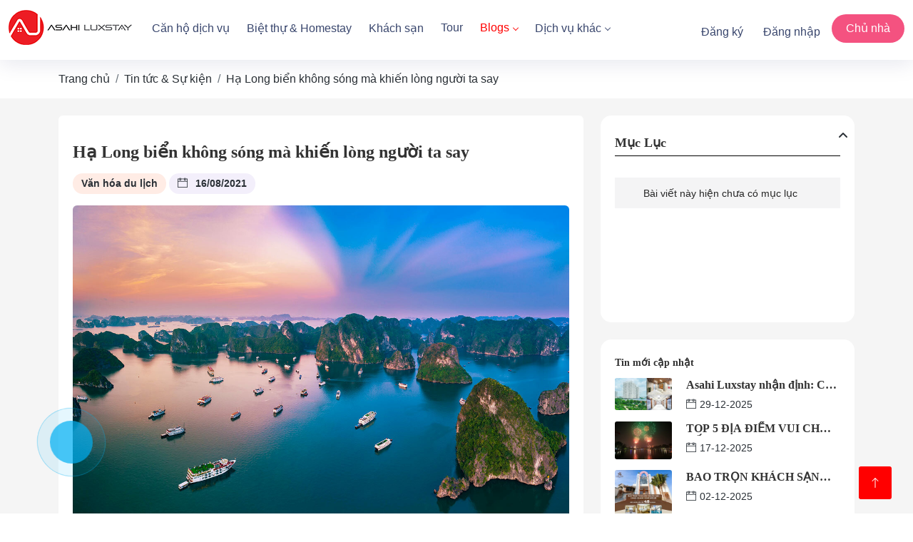

--- FILE ---
content_type: text/html; charset=UTF-8
request_url: https://asahiluxstay.com/blog/ha-long-bien-khong-song-ma-khien-long-nguoi-ta-say-b86.html
body_size: 14049
content:
<script src="https://cdnjs.cloudflare.com/ajax/libs/jquery/3.6.0/jquery.min.js" integrity="sha512-894YE6QWD5I59HgZOGReFYm4dnWc1Qt5NtvYSaNcOP+u1T9qYdvdihz0PPSiiqn/+/3e7Jo4EaG7TubfWGUrMQ==" crossorigin="anonymous" referrerpolicy="no-referrer"></script>
<script>
    $(document).ready(function() {
      
              $('#menu-box').html($('.mce-toc').html());
              $('#menu-box a').addClass('sp-line-1');
              $('.post-content > h2 ').addClass('container_scroll');
              $('.post-content > h3 ').addClass('container_scroll');
              $('.post-content > h4 ').addClass('container_scroll');

              $('#menu-box h2').text('Mục Lục');

              $('#menu-box a').click(function() {
                var  menu = $(this).attr('href')
                var submenu = menu.substring(1);
                $('#' + submenu).addClass('active_2');

                $('#menu-box a').removeClass('active_1');
                $(this).addClass('active_1');


            });
            
            $(window).scroll(function() {
                $('.container_scroll').each(function(){
                    var vitrititile = $(this).offset().top;
                    if($(document).scrollTop() + 100 > vitrititile){
                        var thisattr = $(this).attr('id');
                        var thisattrlink = '#' + thisattr;
                        $('#menu-box a').each(function(){
                            var id = $(this).attr('href');
                            if(id == thisattrlink){
                                $('#menu-box a').removeClass('active_1');
                                $(this).addClass('active_1');
                             }

                        })
                        
                    }
                    
                })
                
         
            })
        });
</script>
<!DOCTYPE html>
<html>
<head>
  <meta charset="UTF-8">
  <meta http-equiv="X-UA-Compatible" content="IE=edge">
  <meta name="viewport" content="width=device-width, initial-scale=1.0, user-scalable=0">
  <meta name="csrf-token" content="xCXyrzS97l8W2X5h5bGOAL5BqKbPU4YAfZAyVSRP">
  <meta name="author" content="Stech">
  <link rel="stylesheet" href="https://cdnjs.cloudflare.com/ajax/libs/font-awesome/6.1.1/css/all.min.css" />
  <script src="https://ajax.googleapis.com/ajax/libs/jquery/3.6.0/jquery.min.js"></script>
   
       
       
       
       
       
       
       
       
       
       
       
        <style>     
    #myBtn {  
      /* display: none; */
      position: fixed;
      bottom: 20px;
      right: 30px;
      z-index: 99;
      border: none;
      outline: none;
      background-color: red;
      color: white;
      cursor: pointer;
      padding: 15px;
      border-radius: 0.188rem; 
      font-size: 18px; 
    }

    #myBtn:hover {
        background-color: #555; 
    }   
  </style>
  <title>Hạ Long biển không sóng mà khiến lòng người ta say - Asahi Luxstay</title>
<meta name="description" content="Hạ Long không có tiếng sóng vỗ rì rào, nhưng lại làm say lòng người bởi một màu xanh đằm thắm, xanh biếc của biển, xanh lam của núi, xanh lục của trời...">
  <meta property="og:title" content="Hạ Long biển không sóng mà khiến lòng người ta say" />
<meta property="og:description" content="Hạ Long không có tiếng sóng vỗ rì rào, nhưng lại làm say lòng người bởi một màu xanh đằm thắm, xanh biếc của biển, xanh lam của núi, xanh lục của trời..." />
<meta property="og:image" content="https://cdn.asahiluxstay.com//uploads/big/media/asahi/resources/2021/08/16/1d4d0-1629110597043.jpg?s=aHR0cHM6Ly9jZG4uYXNhaGlsdXhzdGF5LmNvbS9tZWRpYS9hc2FoaS9yZXNvdXJjZXMvMjAyMS8wOC8xNi8xZDRkMC0xNjI5MTEwNTk3MDQzLnBuZw==" />

  
  <link rel="shortcut icon" type="image/x-icon" href="https://asahiluxstay.com/v2/favicon.png">
  <link rel="stylesheet" href="https://asahiluxstay.com/v2/css/styles.css?v=1768983585" />
  <link rel="stylesheet" href="https://asahiluxstay.com/v2/css/colors.css?v=1768983585" />
  <link rel="stylesheet" href="https://asahiluxstay.com/v2/css/custom.css?v=1768983585" />
  <script>(function(w,d,s,l,i){w[l]=w[l]||[];w[l].push({'gtm.start':
      new Date().getTime(),event:'gtm.js'});var f=d.getElementsByTagName(s)[0],
      j=d.createElement(s),dl=l!='dataLayer'?'&l='+l:'';j.async=true;j.src=
      'https://www.googletagmanager.com/gtm.js?id='+i+dl;f.parentNode.insertBefore(j,f);
      })(window,document,'script','dataLayer','GTM-NTF9888');</script>
  <link rel="canonical" href="https://asahiluxstay.com/blog/ha-long-bien-khong-song-ma-khien-long-nguoi-ta-say-b86.html" />
</head>
<!-- END: Head-->
<!-- BEGIN: Body-->

<body class="red-skin" >
 
    <noscript><iframe src="https://www.googletagmanager.com/ns.html?id=GTM-NTF9888"
        height="0" width="0" style="display:none;visibility:hidden"></iframe></noscript>
<div id="main-wrapper">
    <!-- BEGIN: Header-->
<!-- END: Header-->
    <!-- BEGIN: Content-->
<div class="showloading"></div>
    <div class="head-loader">
        <img src="https://asahiluxstay.com/v2/logo.png" height="50px" width="50px" alt="">
        <span class="head-loader-1">Asahi Luxstay</span>
        <span class="loader"></span>
    </div>
  </div>
<div class="display-n" style="display:none!important;">
      <div class="header header-light head-shadow">
    <div class="container-fluid">
        <nav id="navigation" class="navigation navigation-landscape">
            <div class="nav-header">
                <a class="nav-brand" href="/">
                    <img src="https://asahiluxstay.com/v2/images/logo.png?v=2" class="logo" alt="Asahi Luxstay"/>
                </a>
                <div class="nav-toggle"></div>
            </div>
            <div class="nav-menus-wrapper" style="transition-property: none;">
                <ul class="nav-menu">
                                                                                                <li ><a href="https://asahiluxstay.com/can-ho-dich-vu.html" title="Căn hộ dịch vụ">Căn hộ dịch vụ</a></li>
                                                                                                                        <li ><a href="https://asahiluxstay.com/biet-thu.html" title="Biệt thự &amp; Homestay">Biệt thự &amp; Homestay</a></li>
                                                                                                                                                                    <li ><a href="https://asahiluxstay.com/khach-san.html" title="Khách sạn">Khách sạn</a></li>
                                                                                                                        <li ><a href="https://asahiluxstay.com/tour.html" title="Tour">Tour</a></li>
                                                                <li   class="active" ><a rel="noindex"  href="https://asahiluxstay.com/blog">Blogs</a>
                        <ul class="nav-dropdown nav-submenu" style="list-style: none">
                                                                                                <li><a rel="noindex"  href="https://asahiluxstay.com/blog/goi-y-kham-pha-c1" title="Gợi ý khám phá">Gợi ý khám phá</a></li>
                                                                    <li><a rel="noindex"  href="https://asahiluxstay.com/blog/van-hoa-du-lich-c2" title="Văn hóa du lịch">Văn hóa du lịch</a></li>
                                                                    <li><a rel="noindex"  href="https://asahiluxstay.com/blog/tin-tuc-thi-truong-c3" title="Tin tức thị trường">Tin tức thị trường</a></li>
                                                                    <li><a rel="noindex"  href="https://asahiluxstay.com/blog/tin-tuyen-dung-c4" title="Tin tuyển dụng">Tin tuyển dụng</a></li>
                                                                    <li><a rel="noindex"  href="https://asahiluxstay.com/blog/gioi-thieu-c5" title="Giới thiệu">Giới thiệu</a></li>
                                                                                    </ul>
                    </li>
                    <li ><a rel="noindex"  href="https://asahiluxstay.com/dich-vu-khac">Dịch vụ khác</a>
                        <ul class="nav-dropdown nav-submenu" style="list-style: none">
                            <li><a rel="noindex"  href="https://asahiluxstay.com/dich-vu-khac/van-hanh-khach-san" title="Quản lý vận hành khách sạn">Quản lý vận hành khách sạn</a></li>
                            <li><a rel="noindex"  href="https://asahiluxstay.com/dich-vu-khac/du-lich-lu-hanh" title="Du lịch lữ hành">Du lịch lữ hành</a></li>
                            <li><a rel="noindex"  href="https://asahiluxstay.com/dich-vu-khac/cho-thue-bat-dong-san" title="Cho thuê bất động sản">Cho thuê bất động sản</a></li>
                            <li><a rel="noindex"  href="https://asahiluxstay.com/dich-vu-khac/tu-van-dau-tu" title="Tư vấn đầu tư">Tư vấn đầu tư</a></li>
                            <li><a rel="noindex"  href="https://asahiluxstay.com/dich-vu-khac/dat-ve-may-bay" title="Đặt vé máy bay">Đặt vé máy bay</a></li>
                            <li><a rel="noindex"  href="https://asahiluxstay.com/dich-vu-khac/dinh-cu-nuoc-ngoai" title="Tư vấn định cư nước ngoài">Tư vấn định cư nước ngoài</a></li>
                        </ul>
                    </li>
                    
                    
                    
                </ul>
                <ul class="nav-menu nav-menu-social align-to-right" style="padding-top: 5px;">
                                            <li><a rel="nofollow" href="https://asahiluxstay.com/member/register" title="Đăng ký tài khoản">Đăng ký</a></li>
                        <li><a rel="nofollow" href="https://asahiluxstay.com/member/login" title="Đăng nhập tài khoản">Đăng nhập</a></li>                         
                        <!-- ,'ref'=>url()->full() -->
                        <li class="add-listing bg-brand2">
                            <a rel="nofollow" href="https://asahiluxstay.com/host">Chủ nhà</a>
                        </li>
                                    </ul>
            </div>
        </nav>
    </div>
</div>
<script>
    function resetLocal(){
        window.localStorage.clear();
    }
</script>
          
    <div class="container">
        <ul class="breadcrumb" itemscope="" itemtype="http://schema.org/BreadcrumbList">
            <li class="breadcrumb-item" itemprop="itemListElement" itemscope="" itemtype="http://schema.org/ListItem">
                <a itemprop="item" href="https://asahiluxstay.com" title="Asahi Luxstay"><span itemprop="name">Trang chủ</span></a>
                <meta itemprop="position" content="1"/>
            </li>
            <li class="breadcrumb-item" itemprop="itemListElement" itemscope="" itemtype="http://schema.org/ListItem">
                <a itemprop="item" href="https://asahiluxstay.com/blog" title="Tin tức & Sự kiện"><span itemprop="name">Tin tức & Sự kiện</span></a>
                <meta itemprop="position" content="2"/>
            </li>
            <li class="breadcrumb-item" itemprop="itemListElement" itemscope="" itemtype="http://schema.org/ListItem">
                <a itemprop="item" href="https://asahiluxstay.com/blog/ha-long-bien-khong-song-ma-khien-long-nguoi-ta-say-b86.html" title="Hạ Long biển không sóng mà khiến lòng người ta say"><span itemprop="name">Hạ Long biển không sóng mà khiến lòng người ta say</span></a>

                <meta itemprop="position" content="3"/>
            </li>
        </ul>
    </div>

    <section class="gray-simple pt-4 pb-2">
        <div class="container">
            <div class="row">
                <div class="col-lg-8 col-md-12 col-sm-12 col-12">
                    <div class="blog-details single-post-item format-standard ">
                        <div class="post-details">

                                                        <h1 class="post-title">Hạ Long biển không sóng mà khiến lòng người ta say</h1>
                                <div class="blog-info p-0 pt-2">
                                                                            <a title="Văn hóa du lịch" href="https://asahiluxstay.com/blog/van-hoa-du-lich-c2">
                                            <span class="prt-types sale font-14">Văn hóa du lịch</span></a>
                                                                                <span class="prt-types rent font-14"><i class="ti-calendar mr-1"></i> 16/08/2021</span>

                                </div>
                                                                                                    <div class="post-featured-img mt-3">
                                        <img class="img-fluid" src="https://cdn.asahiluxstay.com//uploads/big/media/asahi/resources/2021/08/16/1d4d0-1629110597043.jpg?s=aHR0cHM6Ly9jZG4uYXNhaGlsdXhzdGF5LmNvbS9tZWRpYS9hc2FoaS9yZXNvdXJjZXMvMjAyMS8wOC8xNi8xZDRkMC0xNjI5MTEwNTk3MDQzLnBuZw==" alt="Hạ Long biển không sóng mà khiến lòng người ta say">
                                    </div>
                                                            <div class="post-content"> <p class="ql-align-justify">Hạ Long không có tiếng sóng vỗ rì rào, nhưng lại làm say lòng người bởi một màu xanh đằm thắm, xanh biếc của biển, xanh lam của núi, xanh lục của trời, màu xanh của sự trẻ trung đầy sức sống. Hạ Long tựa bức tranh sơn thủy hữu tình hiện hữu tại đời thường, khiến ai ghé thăm cũng phải bàng hoàng ngỡ ngàng trước vẻ đẹp tự nhiên mà tạo hóa ưu ái ban tặng cho nơi đây.</p>
<p class="ql-align-justify">Nếu đã đến Hà Nội hòa mình cùng cuộc sống sôi động nơi phồn thị thì nhất định phải ghé Hạ Long ngắm cảnh thiên nhiên hùng vĩ, thả hồn mình cùng sóng nước mênh mông. Để tận hưởng cảnh đẹp đó một cách trọn vẹn thì có lẽ một căn phòng thoải mái đầy đủ tiện nghi, có view đẹp nhìn ra biển sẽ khiến bạn “say” không muốn về.</p>
<p class="ql-align-justify">Hệ thống khách sạn và nhà hàng ở Hạ Long cũng đã được quy hoạch rõ ràng và quản lý sát sao bởi các cấp chính quyền địa phương để bảo tồn di sản thiên nhiên đồng thời chuẩn hóa tiêu chuẩn các khách sạn hướng tới phát triển ngành du lịch không khói bền vững. Tìm một căn hộ có view hướng thẳng ra Vịnh Hạ Long và Đảo Rều, ở vị trí đắc địa trung tâm thành phố đã không còn là vấn đề quá khó khi dự án Halong Bayview đã đi vào hoạt động.</p>
<p class="ql-align-justify">Cùng với đó, sự phát triển cơ sở hạ tầng giao thông đã giúp Hạ Long thu hút một lượng khách khổng lồ vào tất cả các mùa trong năm. Giờ đây, khoảng cách từ Hà Nội đi Hạ Long đã không còn xa nữa, chỉ mất khoảng 2 tiếng đồng hồ lái xe là bạn có thể đặt chân đến vùng biển đầy thơ mộng này, rủ nhau cùng trốn xa nơi phồn hoa đô vào ngày cuối tuần. Hệ thống cảng hàng không cũng phát triển mạnh với hai sân bay lớn: sân bay Quốc tế Vân Đồn, Sân bay Cát Bi Hải Phòng.</p>
<p class="ql-align-justify">Bạn hãy thử trải nghiệm khám bức tranh thủy mặc này bằng thủy phi cơ trong vòng 30 phút, giá chuyến tham quan này dao động từ 5-7 triệu đồng. Nếu bạn sợ độ cao thì di chuyển bằng thuyền khám phá hệ thống hang động cũng rất thú vị. Vô vàn hang động với những kiểu dáng khác nhau được người dân đặt tên như:Động Thiên Cung nguy nga lộng lẫy, hang Đầu Gỗ khỏe khoắn, hang Sửng Sốt thì kín đáo thâm trầm...</p>
<p class="ql-align-justify">“Say” bởi cảnh thiên nhiên hùng vĩ khi ngắm nhìn hoàng hôn từ Halong Bayview, bạn sẽ còn “say” bởi các món ăn đặc sắc của địa phương chế biến cầu kì từ bàn tay khéo léo của các đầu bếp đất Quảng. Một đặc sản đầy tự hào của người dân nơi đây đó chính là chả mực, nằm trong top 10 của bảng xếp hạng những món ăn ngon nhất châu Á. Bạn có thể thưởng thức cùng với bánh cuốn hay xôi cho bữa sáng (bánh cuốn chả mực Bà Ngân, Ẩm thực làng chài, Xôi chả mực).</p>
<p class="ql-align-justify">Kế hoạch cho chuyến đi Hạ Long ngày cuối tuần đừng quên bỏ túi top những món ăn ngon ở Hạ Long sau đây nhé: sam, sá sung, bánh gật gù, bún bề bề, bánh tài lồng ếp, bún xào ngán, gà đồi Tiên Yên,… Từ Halong Bayview, bạn có thể hòa mình cùng không khí sôi động và thử sức mình với các trò chơi mạo hiểm tại Khu vui chơi Sun World. Nếu muốn có những bức ảnh check-in sống ảo mô phỏng phố cổ Hội An thì lựa chọn tham quan phố cổ Bãi Cháy là địa điểm không thể bỏ qua. Bảo tàng tranh 3D Funny Art Hạ Long sẽ mang đến cho bạn những bức tranh độc – lạ vô cùng thú vị. Và cuối cùng là chợ đêm Hạ Long, nơi các bạn có thể tìm thấy những món ăn đặc sản địa phương và ngắm nhìn các loại hải sản tươi sống.</p>
<p class="ql-align-justify">Vì cuộc đời là những chuyến đi, hãy xách balo cùng Asahi Luxstay khám phá những địa điểm mới-lạ, mang đến cho bạn những giây phút tuyệt vời nhất trong chuyến đi của mình nhé!</p></div>

                            
                        </div>
                    </div>
                </div>

                <!-- Single blog Grid -->
                <div class="col-lg-4 col-md-12 col-sm-12 col-12">
                    <div class="single-widgets widget_category widget_category_sroll sticky-sidebar ticky-sidebar-scroll"  style="height:auto; display: none;">
                        <h4 class="title">Danh mục</h4>
                        <ul>
                                                                                                <li><a href="https://asahiluxstay.com/blog/goi-y-kham-pha-c1">Gợi ý khám phá</a></li>
                                                                    <li><a href="https://asahiluxstay.com/blog/van-hoa-du-lich-c2">Văn hóa du lịch</a></li>
                                                                    <li><a href="https://asahiluxstay.com/blog/tin-tuc-thi-truong-c3">Tin tức thị trường</a></li>
                                                                    <li><a href="https://asahiluxstay.com/blog/tin-tuyen-dung-c4">Tin tuyển dụng</a></li>
                                                                    <li><a href="https://asahiluxstay.com/blog/gioi-thieu-c5">Giới thiệu</a></li>
                                                                                    </ul>
                    </div>
                    <!-- Trending Posts -->
                                        <div class="single-widgets widget_thumb_post sticky-sidebar menu-head-box" style="top:100px ;background-color:transparent!important">     
    <div class="flex-icon-i-v2">
        <i class="fa-solid fa-angle-up  fa-angle-down-link" style="cursor:pointer"></i>
</div>
<div class="form-submit mb-4">
        <div id="menu-box" class="sp-line-1" style="min-height:150px">
                <h2>Mục Lục</h2>
               <p class="table-text-none">Bài viết này hiện chưa có mục lục</p>
            </div>
        <ul class="mt-4 title-box">
            <h4 class="title ">Tin mới cập nhật</h4>
                                                <li class="item-small">
    <div class="left">
        <a href=" https://asahiluxstay.com/blog/asahi-luxstay-nhan-dinh-can-ho-cho-thue-–-kenh-dau-tu-dong-tien-an-toan-hieu-qua-b898.html" target="_blank" title="Asahi Luxstay nhận định: Căn hộ cho thuê – Kênh đầu tư dòng tiền an toàn, hiệu quả" ><img onerror="this.onerror=null;this.src='https://asahiluxstay.com/v2/banners/no-image.png';" src="https://cdn.asahiluxstay.com//uploads/mini/media/2025/1229/1005-can-ho-1.jpg?s=aHR0cHM6Ly9jZG4uYXNhaGlsdXhzdGF5LmNvbS9tZWRpYS8yMDI1LzEyMjkvMTAwNS1jYW4taG8tMS5qcGc=" alt="Asahi Luxstay nhận định: Căn hộ cho thuê – Kênh đầu tư dòng tiền an toàn, hiệu quả" class="imgBlogSmall"/></a>
    </div>
    <div class="right">
        <a class="feed-title feed-title-cs " href="https://asahiluxstay.com/blog/asahi-luxstay-nhan-dinh-can-ho-cho-thue-–-kenh-dau-tu-dong-tien-an-toan-hieu-qua-b898.html" target="_blank" ><h3 class="sp-line-1 sp-line-2-cs">Asahi Luxstay nhận định: Căn hộ cho thuê – Kênh đầu tư dòng tiền an toàn, hiệu quả</h3></a>
        <span class="post-date "><i class="ti-calendar"></i>29-12-2025</span>
    </div>
</li>                                    <li class="item-small">
    <div class="left">
        <a href=" https://asahiluxstay.com/blog/top-5-dia-diem-vui-choi-tet-duong-lich-2026-sieu-hot-b897.html" target="_blank" title="TOP 5 ĐỊA ĐIỂM VUI CHƠI TẾT DƯƠNG LỊCH 2026 SIÊU HOT" ><img onerror="this.onerror=null;this.src='https://asahiluxstay.com/v2/banners/no-image.png';" src="https://cdn.asahiluxstay.com//uploads/mini/media/2025/1224/0927-1.webp?s=aHR0cHM6Ly9jZG4uYXNhaGlsdXhzdGF5LmNvbS9tZWRpYS8yMDI1LzEyMjQvMDkyNy0xLndlYnA=" alt="TOP 5 ĐỊA ĐIỂM VUI CHƠI TẾT DƯƠNG LỊCH 2026 SIÊU HOT" class="imgBlogSmall"/></a>
    </div>
    <div class="right">
        <a class="feed-title feed-title-cs " href="https://asahiluxstay.com/blog/top-5-dia-diem-vui-choi-tet-duong-lich-2026-sieu-hot-b897.html" target="_blank" ><h3 class="sp-line-1 sp-line-2-cs">TOP 5 ĐỊA ĐIỂM VUI CHƠI TẾT DƯƠNG LỊCH 2026 SIÊU HOT</h3></a>
        <span class="post-date "><i class="ti-calendar"></i>17-12-2025</span>
    </div>
</li>                                    <li class="item-small">
    <div class="left">
        <a href=" https://asahiluxstay.com/blog/bao-tron-khach-san-cham-charm-home-mui-ne-voi-nhung-dich-vu-dac-biet-b896.html" target="_blank" title="BAO TRỌN KHÁCH SẠN CHAM CHARM HOME MŨI NÉ VỚI NHỮNG DỊCH VỤ ĐẶC BIỆT" ><img onerror="this.onerror=null;this.src='https://asahiluxstay.com/v2/banners/no-image.png';" src="https://cdn.asahiluxstay.com//uploads/mini/media/2025/1202/0249-z7280947207420-f454d4948d23089d3f8d2864293edc9e.jpg?s=aHR0cHM6Ly9jZG4uYXNhaGlsdXhzdGF5LmNvbS9tZWRpYS8yMDI1LzEyMDIvMDI0OS16NzI4MDk0NzIwNzQyMC1mNDU0ZDQ5NDhkMjMwODlkM2Y4ZDI4NjQyOTNlZGM5ZS5qcGc=" alt="BAO TRỌN KHÁCH SẠN CHAM CHARM HOME MŨI NÉ VỚI NHỮNG DỊCH VỤ ĐẶC BIỆT" class="imgBlogSmall"/></a>
    </div>
    <div class="right">
        <a class="feed-title feed-title-cs " href="https://asahiluxstay.com/blog/bao-tron-khach-san-cham-charm-home-mui-ne-voi-nhung-dich-vu-dac-biet-b896.html" target="_blank" ><h3 class="sp-line-1 sp-line-2-cs">BAO TRỌN KHÁCH SẠN CHAM CHARM HOME MŨI NÉ VỚI NHỮNG DỊCH VỤ ĐẶC BIỆT</h3></a>
        <span class="post-date "><i class="ti-calendar"></i>02-12-2025</span>
    </div>
</li>                                    <li class="item-small">
    <div class="left">
        <a href=" https://asahiluxstay.com/blog/tet-duong-lich-2026-top-6-dia-diem-don-nam-moi-tai-ha-noi-b895.html" target="_blank" title="TẾT DƯƠNG LỊCH 2026 - TOP 6 ĐỊA ĐIỂM ĐÓN NĂM MỚI TẠI HÀ NỘI" ><img onerror="this.onerror=null;this.src='https://asahiluxstay.com/v2/banners/no-image.png';" src="https://cdn.asahiluxstay.com//uploads/mini/media/2025/1201/0712-1-13-1735694950352306294347.jpg?s=aHR0cHM6Ly9jZG4uYXNhaGlsdXhzdGF5LmNvbS9tZWRpYS8yMDI1LzEyMDEvMDcxMi0xLTEzLTE3MzU2OTQ5NTAzNTIzMDYyOTQzNDcuanBn" alt="TẾT DƯƠNG LỊCH 2026 - TOP 6 ĐỊA ĐIỂM ĐÓN NĂM MỚI TẠI HÀ NỘI" class="imgBlogSmall"/></a>
    </div>
    <div class="right">
        <a class="feed-title feed-title-cs " href="https://asahiluxstay.com/blog/tet-duong-lich-2026-top-6-dia-diem-don-nam-moi-tai-ha-noi-b895.html" target="_blank" ><h3 class="sp-line-1 sp-line-2-cs">TẾT DƯƠNG LỊCH 2026 - TOP 6 ĐỊA ĐIỂM ĐÓN NĂM MỚI TẠI HÀ NỘI</h3></a>
        <span class="post-date "><i class="ti-calendar"></i>28-11-2025</span>
    </div>
</li>                                    <li class="item-small">
    <div class="left">
        <a href=" https://asahiluxstay.com/blog/cap-nhat-nhung-diem-den-thu-vi-khi-toi-thai-nguyen-2026-b894.html" target="_blank" title="CẬP NHẬT NHỮNG ĐIỂM ĐẾN THÚ VỊ KHI TỚI THÁI NGUYÊN 2026" ><img onerror="this.onerror=null;this.src='https://asahiluxstay.com/v2/banners/no-image.png';" src="https://cdn.asahiluxstay.com//uploads/mini/media/2025/1120/0743-thai-nguyen-quyen-ru-1.jpg?s=aHR0cHM6Ly9jZG4uYXNhaGlsdXhzdGF5LmNvbS9tZWRpYS8yMDI1LzExMjAvMDc0My10aGFpLW5ndXllbi1xdXllbi1ydS0xLmpwZw==" alt="CẬP NHẬT NHỮNG ĐIỂM ĐẾN THÚ VỊ KHI TỚI THÁI NGUYÊN 2026" class="imgBlogSmall"/></a>
    </div>
    <div class="right">
        <a class="feed-title feed-title-cs " href="https://asahiluxstay.com/blog/cap-nhat-nhung-diem-den-thu-vi-khi-toi-thai-nguyen-2026-b894.html" target="_blank" ><h3 class="sp-line-1 sp-line-2-cs">CẬP NHẬT NHỮNG ĐIỂM ĐẾN THÚ VỊ KHI TỚI THÁI NGUYÊN 2026</h3></a>
        <span class="post-date "><i class="ti-calendar"></i>20-11-2025</span>
    </div>
</li>                                    <li class="item-small">
    <div class="left">
        <a href=" https://asahiluxstay.com/blog/kinh-nghiem-di-du-lich-quang-ninh-2025-b893.html" target="_blank" title="KINH NGHIỆM ĐI DU LỊCH QUẢNG NINH 2025" ><img onerror="this.onerror=null;this.src='https://asahiluxstay.com/v2/banners/no-image.png';" src="https://cdn.asahiluxstay.com//uploads/mini/media/2025/1027/0346-quang-ninh-giu-vung-da-tang-truong-tren-hai-con-so-on-dinh-trong-nhieu-nam-lien-1698112132764290464882.jpg?s=[base64]" alt="KINH NGHIỆM ĐI DU LỊCH QUẢNG NINH 2025" class="imgBlogSmall"/></a>
    </div>
    <div class="right">
        <a class="feed-title feed-title-cs " href="https://asahiluxstay.com/blog/kinh-nghiem-di-du-lich-quang-ninh-2025-b893.html" target="_blank" ><h3 class="sp-line-1 sp-line-2-cs">KINH NGHIỆM ĐI DU LỊCH QUẢNG NINH 2025</h3></a>
        <span class="post-date "><i class="ti-calendar"></i>27-10-2025</span>
    </div>
</li>                                    </ul>
    </div>
<script src="https://ajax.googleapis.com/ajax/libs/jquery/3.6.0/jquery.min.js"></script>
<script>
  
    $(document).ready(function() {
         
            $('.fa-angle-down-link').click(function(){
                $('#menu-box').toggleClass('menu-box-v2');
                $('.fa-angle-down-link').toggleClass("fa-angle-down-link-trans");

            });
    });
</script>

                </div>

            </div>
        </div>
    </section>
</div>
<!-- END: Content-->
    <div class="wrapper" id="phone-ring">
    <a href="tel:0919501881">
        <div class="ring">
            <div class="coccoc-alo-phone coccoc-alo-green coccoc-alo-show">
                <div class="coccoc-alo-ph-circle"></div>
                <div class="coccoc-alo-ph-circle-fill"></div>
                <div class="coccoc-alo-ph-img-circle"></div>
            </div>
        </div>
    </a>
</div>

<footer class="dark-footer skin-dark-footer">
    <div>
        <div class="container">
            <div class="row">

                <div class="col-lg-3 col-md-4 col-sm-8">
                    <div class="footer-widget">
                        <img src="[data-uri]" class="img-footer" alt="" />
                        <div class="">
                            <p style="color:#d7d8d9!important">Địa chỉ: Tầng 18 - tòa Center Building - 85 Vũ Trọng Phụng - Quận Thanh Xuân - Hà Nội</p>
                            <p style="color:#d7d8d9!important">Hotline: 0919 50 1881</p>
                            <p style="color:#d7d8d9!important">Email: <a href="/cdn-cgi/l/email-protection" class="__cf_email__" data-cfemail="added8ddddc2dfd9edccdeccc5c4c1d8d5ded9ccd483cec2c0">[email&#160;protected]</a></p>
                            <p style="color:#d7d8d9!important"class="menu-mb"><a href="https://asahiluxstay.com/lien-he">Liên hệ với chúng tôi</a></p>
                        </div>

                    </div>
                </div>
                <div class="col-lg-2 col-md-4 col-sm-4 menu-mb">
                    <div class="footer-widget">
                        <h3 class="widget-title">Menu</h3>
                        <ul class="footer-menu">
                            <li><a href="/">Trang chủ</a></li>
                            <li><a href="https://asahiluxstay.com/can-ho">Căn hộ</a></li>
                            <li><a href="https://asahiluxstay.com/blog">Blogs</a></li>
                            <li><a rel="nofollow" href="https://asahiluxstay.com/faqs">Câu hỏi thường gặp</a></li>
                            <li><a rel="nofollow" href="https://asahiluxstay.com/gioi-thieu">Giới thiệu về Asahi</a></li>
                        </ul>
                    </div>
                </div>

                <div class="col-lg-2 col-md-4 col-sm-8 locate-mb">
                    <div class="footer-widget">
                        <h3 class="widget-title">Loại hình lưu trú</h3>
                        <ul class="footer-menu">
                                                            <li><a href="https://asahiluxstay.com/can-ho-dich-vu.html" title="Căn hộ dịch vụ">Căn hộ dịch vụ</a></li>
                                                            <li><a href="https://asahiluxstay.com/biet-thu.html" title="Biệt thự">Biệt thự</a></li>
                                                            <li><a href="https://asahiluxstay.com/homestay.html" title="Homestay">Homestay</a></li>
                                                            <li><a href="https://asahiluxstay.com/khach-san.html" title="Khách sạn">Khách sạn</a></li>
                                                            <li><a href="https://asahiluxstay.com/tour.html" title="Tour">Tour</a></li>
                                                    </ul>
                    </div>
                </div>

                <div class="col-lg-2 col-md-6 col-sm-4 social-mb">
                    <div class="footer-widget">
                        <h3 class="widget-title">My Social</h3>
                        <ul class="footer-menu">
                            <li><a rel="nofollow" target="_blank" href="" title="Xem chúng tôi trên facebook"><i class="ti-facebook"></i> Facebook</a></li>
                            <li><a rel="nofollow" target="_blank" href="" title="Xem chúng tôi trên instagram"><i class="ti-instagram"></i> Instagram</a></li>
                            <li><a rel="nofollow" target="_blank" href="" title="Xem chúng tôi trên pinterest"><i class="ti-pinterest"></i> Pinterest</a></li>
                            <li><a rel="nofollow" target="_blank" href="" title="Xem chúng tôi trên twiter"><i class="ti-twitter"></i> Twitter</a></li>
                            <li><a rel="nofollow" target="_blank" href="" title="Xem chúng tôi trên tiktok"><i class="ti-video-clapper"></i> Tiktok</a></li>

                        </ul>
                    </div>
                </div>

                <div class="col-lg-3 col-md-6 ">
                    <div class="footer-widget gg-mb">
                        <h3 class="widget-title menu-mb">Download Apps</h3>
                        <a href="#" class="other-store-link">
                            <div class="other-store-app">
                                <div class="os-app-icon">
                                    <i class="lni-playstore theme-cl"></i>
                                </div>
                                <div class="os-app-caps">
                                    Google Play
                                    <span>Đang cập nhật</span>
                                </div>
                            </div>
                        </a>
                        <a href="#" class="other-store-link">
                            <div class="other-store-app">
                                <div class="os-app-icon">
                                    <i class="lni-apple theme-cl"></i>
                                </div>
                                <div class="os-app-caps">
                                    App Store
                                    <span>Đang cập nhật</span>
                                </div>
                            </div>
                        </a>
                    </div>
                </div>
            </div>
            <p style="color:#d7d8d9!important; display: none;"class="content-mb">Đến với Asahi Luxstay, khách hàng không chỉ được tận hưởng không gian sống lưu trú ưu việt mà còn được trải nghiệm phong cách dịch vụ đến từ đất nước Nhật Bản. 
Tự hào là nền tảng đặt phòng được ưa chuộng nhất tại Việt Nam, chúng tôi giúp kết nối nhanh chóng giữa khách hàng và chủ sở hữu địa điểm lưu trú nhằm tối đa hóa chi phí và tiết kiệm thời gian.</p>
        </div>
    </div>

    <div class="footer-bottom">
        <div class="container">
            <div class="row align-items-center">
                <div class="col-lg-6 col-md-6">
                    <p class="mb-0">© 2026 Asahi Luxstay. All Rights Reserved</p>
                </div>
            </div>
        </div>
    </div>

</footer>
    <!DOCTYPE html>
<html lang="en">
<head>
    <meta charset="UTF-8">
    <meta http-equiv="X-UA-Compatible" content="IE=edge">
    <meta name="viewport" content="width=device-width, initial-scale=1.0">
    <title>Document</title>
</head>
<body>
    <div class="footer-moblie" style="height:150px ; background-color:#2b2b43 ; display:none;">

    </div>
<script data-cfasync="false" src="/cdn-cgi/scripts/5c5dd728/cloudflare-static/email-decode.min.js"></script><script defer src="https://static.cloudflareinsights.com/beacon.min.js/vcd15cbe7772f49c399c6a5babf22c1241717689176015" integrity="sha512-ZpsOmlRQV6y907TI0dKBHq9Md29nnaEIPlkf84rnaERnq6zvWvPUqr2ft8M1aS28oN72PdrCzSjY4U6VaAw1EQ==" data-cf-beacon='{"version":"2024.11.0","token":"980abceddf984896a078b7fa340cfaf0","r":1,"server_timing":{"name":{"cfCacheStatus":true,"cfEdge":true,"cfExtPri":true,"cfL4":true,"cfOrigin":true,"cfSpeedBrain":true},"location_startswith":null}}' crossorigin="anonymous"></script>
</body>
</html>
</div>
<button onclick="topFunction()" id="myBtn" title="Go to top"><i class="bi bi-arrow-up"><svg xmlns="http://www.w3.org/2000/svg" width="16" height="16" fill="currentColor" class="bi bi-arrow-up" viewBox="0 0 16 16">
    <path fill-rule="evenodd" d="M8 15a.5.5 0 0 0 .5-.5V2.707l3.146 3.147a.5.5 0 0 0 .708-.708l-4-4a.5.5 0 0 0-.708 0l-4 4a.5.5 0 1 0 .708.708L7.5 2.707V14.5a.5.5 0 0 0 .5.5z"/>
  </svg></i></button>
  

<!-- END: Body-->

<script type="text/javascript" src="https://asahiluxstay.com/v2/js/popper.min.js?v=1758717222"></script>
<script type="text/javascript" src="https://asahiluxstay.com/v2/js/bootstrap.min.js?v=1758717222"></script>
<script type="text/javascript" src="https://asahiluxstay.com/v2/js/rangeslider.js?v=1758717222"></script>
<script type="text/javascript" src="https://asahiluxstay.com/v2/js/jquery.magnific-popup.min.js?v=1758717222"></script>

<script type="text/javascript" src="https://asahiluxstay.com/v2/js/slider-bg.js?v=1758717222"></script>

<script type="text/javascript" src="https://asahiluxstay.com/v2/js/imagesloaded.js?v=1758717222"></script>
<script type="text/javascript" src="https://asahiluxstay.com/v2/js/simple.money.format.js?v=1758717222"></script> 
<script type="text/javascript" src="//cdn.jsdelivr.net/npm/slick-carousel@1.8.1/slick/slick.min.js"></script>
<script src="https://cdn.jsdelivr.net/npm/select2@4.1.0-rc.0/dist/js/select2.min.js"></script>
<script type="text/javascript">
  $(window).on('load', function () {
      $('.head-loader').fadeOut();
      $(".showloading").fadeOut();
      $(".display-n").css("display","block");
 });
</script>
<script>
  
    var mybutton = document.getElementById("myBtn");
    
    window.onscroll = function() {scrollFunction()};
    
    function scrollFunction() {
      if (document.body.scrollTop > 20 || document.documentElement.scrollTop > 20) {
        mybutton.style.display = "block";
      } else {
        mybutton.style.display = "none";
      }
    }
    
    function topFunction() {
      document.body.scrollTop = 0;
      document.documentElement.scrollTop = 0;
    }
    
    </script>
<script type="application/ld+json">
  {
    "@context": "https://schema.org",
    "@type": "LocalBusiness",
    "name": "Asahi Luxstay",
    "logo": "https://asahiluxstay.com/v2/images/logo.png?v=2",
    "hasMap":"https://www.google.com/maps/place/Asahi+Luxstay/@21.0022811,105.6738722,12z/data=!4m9!1m2!2m1!1sasahi+luxstay!3m5!1s0x3135ad86cf37a129:0x7cd6bf7698c1aa2f!8m2!3d21.0023112!4d105.8056829!15sCg1hc2FoaSBsdXhzdGF5kgEQY29ycG9yYXRlX29mZmljZeABAA",
    "description":"Du lịch khám phá, giảm giá khách sạn, homestay, villa | Đảm bảo giá tốt nhất | An toàn & bảo mật. Du lịch hoàn hảo cho mọi ngân sách.",
    "@id": "",
    "url": "https://asahiluxstay.com/",
    "telephone": "0919501881",
    "priceRange": "VND",
    "founder":"Nguyễn Lê Phong",
    "address": {
      "@type": "PostalAddress",
      "streetAddress": "Tầng 18, Tòa Center Building, số 1 Nguyễn Huy Tưởng, Thanh Xuân, Hà Nội",
      "addressLocality": "Hà Nội",
      "postalCode": "100000",
      "addressCountry": "VN"
    },
    "geo": {
      "@type": "GeoCoordinates",
      "latitude": 21.0022811,
      "longitude": 105.6738722
    },
    "openingHoursSpecification": {
      "@type": "OpeningHoursSpecification",
      "dayOfWeek": [
        "Monday",
        "Tuesday",
        "Wednesday",
        "Friday",
        "Thursday"
      ],
      "opens": "08:30",
      "closes": "17:30"
    },
    "sameAs": [
      "https://www.facebook.com/asahiluxstay/",
      "https://www.linkedin.com/in/asahiluxstay/",
      "https://www.pinterest.com/asahi_luxstay/",
      "https://twitter.com/luxstay_asahi",
      "https://www.reddit.com/user/asahiluxstay",
      "https://www.diigo.com/user/asahiluxstay",
      "https://www.instapaper.com/p/asahiluxstay",
      "https://www.youtube.com/channel/UCs69V3StNWyLpLPxghchzww",
      "https://linktr.ee/asahiluxstay",
      "https://gab.com/asahiluxstay",
      "https://about.me/asahiluxstay",
      "https://vi.gravatar.com/asahiluxstay",
      "https://www.behance.net/asahiluxstay",
      "https://soundcloud.com/asahiluxstay",
      "https://sites.google.com/view/asahiluxstay/home",
      "https://asahiluxstay.blogspot.com/"
    ]
  }
  </script>
<script type="text/javascript" src="https://asahiluxstay.com/v2/js/custom.js?v=1758717222"></script>
<script type="text/javascript" src="https://asahiluxstay.com/v2/custom.js?v=1758717222"></script>

</body>

</html>
